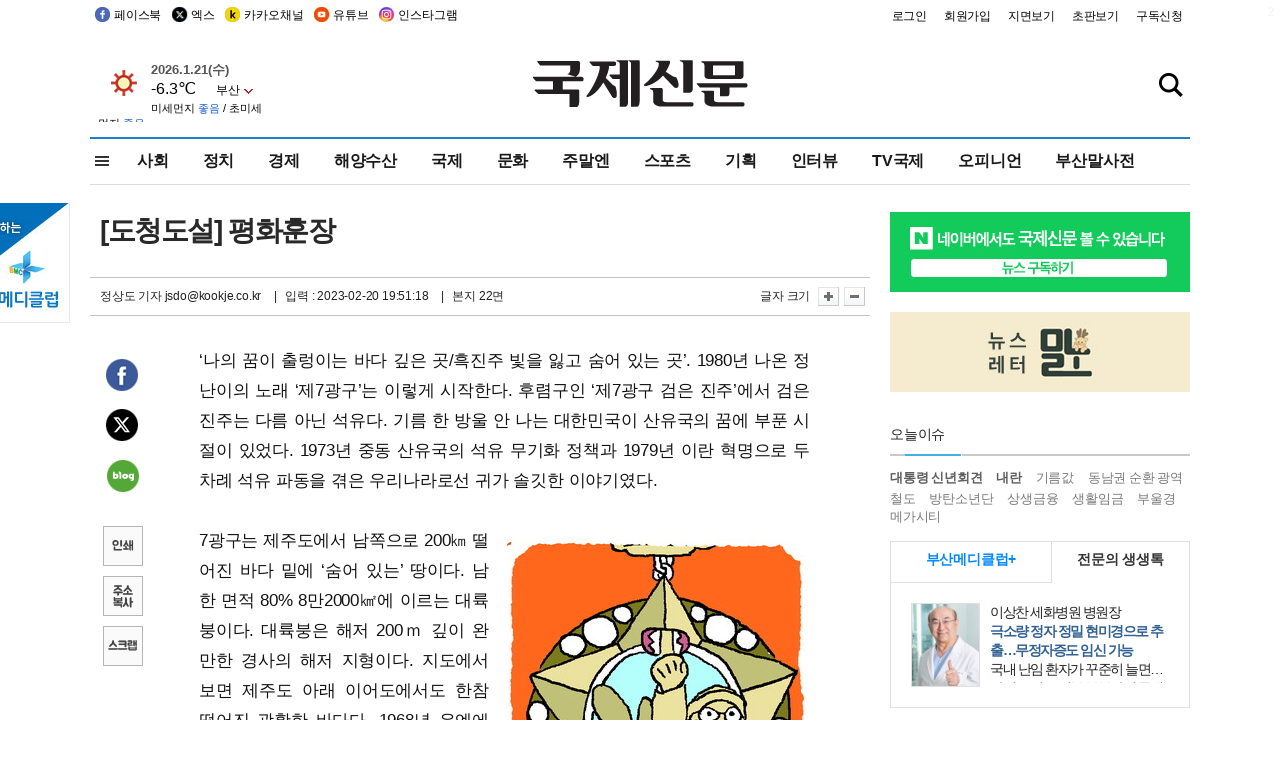

--- FILE ---
content_type: text/html; charset=utf-8
request_url: https://www.google.com/recaptcha/api2/aframe
body_size: 267
content:
<!DOCTYPE HTML><html><head><meta http-equiv="content-type" content="text/html; charset=UTF-8"></head><body><script nonce="tMX1Wp4nHADYkhPeM0x43A">/** Anti-fraud and anti-abuse applications only. See google.com/recaptcha */ try{var clients={'sodar':'https://pagead2.googlesyndication.com/pagead/sodar?'};window.addEventListener("message",function(a){try{if(a.source===window.parent){var b=JSON.parse(a.data);var c=clients[b['id']];if(c){var d=document.createElement('img');d.src=c+b['params']+'&rc='+(localStorage.getItem("rc::a")?sessionStorage.getItem("rc::b"):"");window.document.body.appendChild(d);sessionStorage.setItem("rc::e",parseInt(sessionStorage.getItem("rc::e")||0)+1);localStorage.setItem("rc::h",'1769026079987');}}}catch(b){}});window.parent.postMessage("_grecaptcha_ready", "*");}catch(b){}</script></body></html>